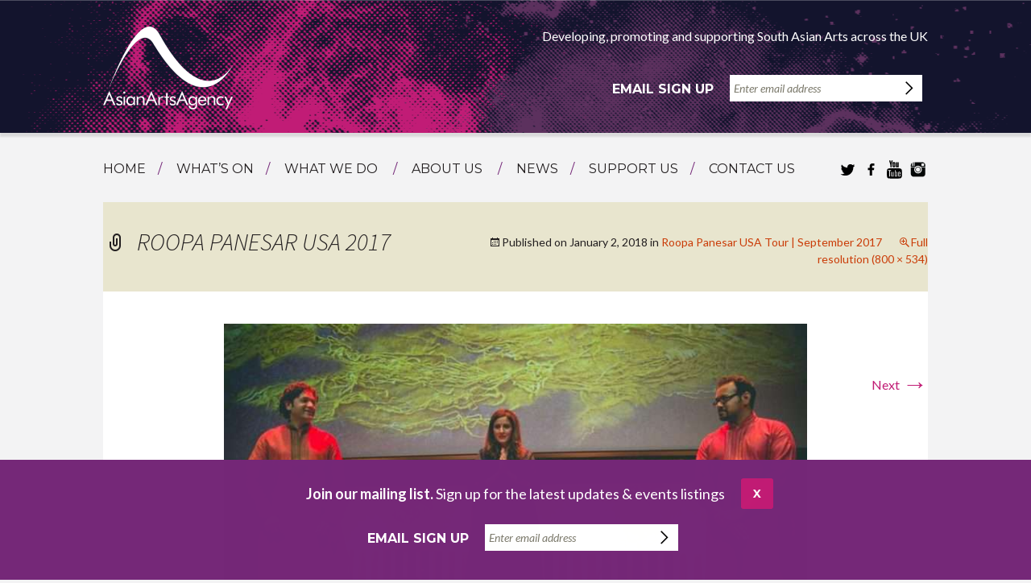

--- FILE ---
content_type: text/html; charset=UTF-8
request_url: https://asianartsagency.co.uk/showcasing/roopa-panesar-usa-tour-2017/roopa-panesar-usa-2017/
body_size: 11476
content:
<!DOCTYPE html>
<!--[if IE 7]>
<html class="ie ie7" lang="en-GB" prefix="og: https://ogp.me/ns#">
<![endif]-->
<!--[if IE 8]>
<html class="ie ie8" lang="en-GB" prefix="og: https://ogp.me/ns#">
<![endif]-->
<!--[if !(IE 7) & !(IE 8)]><!-->
<html lang="en-GB" prefix="og: https://ogp.me/ns#">
<!--<![endif]-->

<head>

	<!-- Google Tag Manager -->
	<script>
		(function(w, d, s, l, i) {
			w[l] = w[l] || [];
			w[l].push({
				'gtm.start': new Date().getTime(),
				event: 'gtm.js'
			});
			var f = d.getElementsByTagName(s)[0],
				j = d.createElement(s),
				dl = l != 'dataLayer' ? '&l=' + l : '';
			j.async = true;
			j.src =
				'https://www.googletagmanager.com/gtm.js?id=' + i + dl;
			f.parentNode.insertBefore(j, f);
		})(window, document, 'script', 'dataLayer', 'GTM-MGFJ9DK');
	</script>
	<!-- End Google Tag Manager -->



	<meta charset="UTF-8">
	<meta name="viewport" content="width=device-width, initial-scale=1, maximum-scale=1, user-scalable=0" />
	<meta name="description" content="Developing, supporting and promoting South Asian Arts across the UK">
	<meta name="author" content="Asian Arts Agency">
	<meta name="Keywords" content="Asian Arts Agency, South Asian arts, South Asian music, music, tours, artist development, Bristol, international touring">
	<meta name="description" content="Asian Arts Agency | Roopa Panesar USA 2017">
	<meta property="og:title" content="Asian Arts Agency | Extending the boundaries of Asian Arts">
	<meta property="og:type" content="website">
	<meta property="fb:admins" content="">
	<meta property="og:site_name" content="Asian Arts Agency | Extending the boundaries of Asian Arts">
	<!-- Twitter card -->
	<meta name="twitter:card" content="summary" />
	<meta name="twitter:site" content="@" />
	<meta name="twitter:title" content="Asian Arts Agency | Extending the boundaries of Asian Arts" />
	<meta name="twitter:description" content="Asian Arts Agency" />
		
	<!-- Facebook Open Graph Meta -->
	<meta property="og:url" content="https://asianartsagency.co.uk/showcasing/roopa-panesar-usa-tour-2017/roopa-panesar-usa-2017/" />
	<meta property="og:type" content="website" />
	<meta property="og:title" content="Roopa Panesar USA 2017" />
	<meta property="og:locale" content="en_gb" />

		<title>Roopa Panesar USA 2017 - Asian Arts Agency</title>
	<link rel="profile" href="http://gmpg.org/xfn/11">
	<link rel="pingback" href="https://asianartsagency.co.uk/xmlrpc.php">
	<!-- Favicon -->
	<link rel="apple-touch-icon" sizes="180x180" href="/wp-content/themes/asian-arts-agency/images/favicon/apple-touch-icon.png">
	<link rel="icon" type="image/png" href="/wp-content/themes/asian-arts-agency/images/favicon/favicon-32x32.png" sizes="32x32">
	<link rel="icon" type="image/png" href="/wp-content/themes/asian-arts-agency/images/favicon/favicon-16x16.png" sizes="16x16">
	<link rel="manifest" href="/wp-content/themes/asian-arts-agency/images/favicon/manifest.json">
	<link rel="mask-icon" href="/wp-content/themes/asian-arts-agency/images/favicon/safari-pinned-tab.svg" color="#5bbad5">
	<meta name="theme-color" content="#ffffff">

	<title>Roopa Panesar USA 2017 - Asian Arts Agency</title>
	<link rel="profile" href="http://gmpg.org/xfn/11">
	<link rel="pingback" href="https://asianartsagency.co.uk/xmlrpc.php">

	<!-- Google Tag Manager -->
	<script>
		(function(w, d, s, l, i) {
			w[l] = w[l] || [];
			w[l].push({
				'gtm.start': new Date().getTime(),
				event: 'gtm.js'
			});
			var f = d.getElementsByTagName(s)[0],
				j = d.createElement(s),
				dl = l != 'dataLayer' ? '&l=' + l : '';
			j.async = true;
			j.src =
				'https://www.googletagmanager.com/gtm.js?id=' + i + dl;
			f.parentNode.insertBefore(j, f);
		})(window, document, 'script', 'dataLayer', 'GTM-NBKJSPM');
	</script>
	<!-- End Google Tag Manager -->

	<!-- Fonts -->
	<link href='https://fonts.googleapis.com/css?family=Lato:400,700,400italic|Montserrat:400,700' rel='stylesheet' type='text/css'>

	<!--[if lt IE 9]>
	<script src="https://asianartsagency.co.uk/wp-content/themes/twentythirteen/js/html5.js"></script>
	<![endif]-->

	<!-- Flex Slider -->
	<link rel="stylesheet" href="/wp-content/themes/asian-arts-agency/css/flexslider.css" type="text/css">
	<script src="https://ajax.googleapis.com/ajax/libs/jquery/1.6.2/jquery.min.js"></script>
	<script src="/wp-content/themes/asian-arts-agency/js/jquery.flexslider.js"></script>

	<script type="text/javascript" charset="utf-8">
		$(window).load(function() {
			$('.flexslider').flexslider({
				pauseOnHover: true
			});
		});
	</script>

	<!-- Place in the <head>, after the three links 
	<script type="text/javascript" charset="utf-8">
	  $(window).load(function() {
		  $('.flexslider_video').flexslider_video({});
	});
	</script> -->

		<style>img:is([sizes="auto" i], [sizes^="auto," i]) { contain-intrinsic-size: 3000px 1500px }</style>
	
<!-- Search Engine Optimization by Rank Math - https://rankmath.com/ -->
<meta name="robots" content="follow, index, max-snippet:-1, max-video-preview:-1, max-image-preview:large"/>
<link rel="canonical" href="https://asianartsagency.co.uk/showcasing/roopa-panesar-usa-tour-2017/roopa-panesar-usa-2017/" />
<meta property="og:locale" content="en_GB" />
<meta property="og:type" content="article" />
<meta property="og:title" content="Roopa Panesar USA 2017 - Asian Arts Agency" />
<meta property="og:url" content="https://asianartsagency.co.uk/showcasing/roopa-panesar-usa-tour-2017/roopa-panesar-usa-2017/" />
<meta property="og:site_name" content="Asian Arts Agency" />
<meta property="article:publisher" content="http://www.facebook.com/AsianArtsAgency" />
<meta property="og:updated_time" content="2018-01-02T11:06:02+00:00" />
<meta property="og:image" content="https://asianartsagency.co.uk/wp-content/uploads/2018/01/Roopa-Panesar-USA-2017.jpg" />
<meta property="og:image:secure_url" content="https://asianartsagency.co.uk/wp-content/uploads/2018/01/Roopa-Panesar-USA-2017.jpg" />
<meta property="og:image:width" content="800" />
<meta property="og:image:height" content="534" />
<meta property="og:image:alt" content="Roopa Panesar USA 2017" />
<meta property="og:image:type" content="image/jpeg" />
<meta name="twitter:card" content="summary_large_image" />
<meta name="twitter:title" content="Roopa Panesar USA 2017 - Asian Arts Agency" />
<meta name="twitter:site" content="@AsianArtsAgency" />
<meta name="twitter:creator" content="@AsianArtsAgency" />
<meta name="twitter:image" content="https://asianartsagency.co.uk/wp-content/uploads/2018/01/Roopa-Panesar-USA-2017.jpg" />
<!-- /Rank Math WordPress SEO plugin -->

<link rel='dns-prefetch' href='//static.addtoany.com' />
<link rel='dns-prefetch' href='//www.googletagmanager.com' />
<link rel="alternate" type="application/rss+xml" title="Asian Arts Agency &raquo; Feed" href="https://asianartsagency.co.uk/feed/" />
<link rel="alternate" type="application/rss+xml" title="Asian Arts Agency &raquo; Comments Feed" href="https://asianartsagency.co.uk/comments/feed/" />
<link rel="alternate" type="application/rss+xml" title="Asian Arts Agency &raquo; Roopa Panesar USA 2017 Comments Feed" href="https://asianartsagency.co.uk/showcasing/roopa-panesar-usa-tour-2017/roopa-panesar-usa-2017/feed/" />
<link rel='stylesheet' id='wp-block-library-css' href='https://asianartsagency.co.uk/wp-includes/css/dist/block-library/style.min.css' media='all' />
<style id='wp-block-library-theme-inline-css'>
.wp-block-audio :where(figcaption){color:#555;font-size:13px;text-align:center}.is-dark-theme .wp-block-audio :where(figcaption){color:#ffffffa6}.wp-block-audio{margin:0 0 1em}.wp-block-code{border:1px solid #ccc;border-radius:4px;font-family:Menlo,Consolas,monaco,monospace;padding:.8em 1em}.wp-block-embed :where(figcaption){color:#555;font-size:13px;text-align:center}.is-dark-theme .wp-block-embed :where(figcaption){color:#ffffffa6}.wp-block-embed{margin:0 0 1em}.blocks-gallery-caption{color:#555;font-size:13px;text-align:center}.is-dark-theme .blocks-gallery-caption{color:#ffffffa6}:root :where(.wp-block-image figcaption){color:#555;font-size:13px;text-align:center}.is-dark-theme :root :where(.wp-block-image figcaption){color:#ffffffa6}.wp-block-image{margin:0 0 1em}.wp-block-pullquote{border-bottom:4px solid;border-top:4px solid;color:currentColor;margin-bottom:1.75em}.wp-block-pullquote cite,.wp-block-pullquote footer,.wp-block-pullquote__citation{color:currentColor;font-size:.8125em;font-style:normal;text-transform:uppercase}.wp-block-quote{border-left:.25em solid;margin:0 0 1.75em;padding-left:1em}.wp-block-quote cite,.wp-block-quote footer{color:currentColor;font-size:.8125em;font-style:normal;position:relative}.wp-block-quote:where(.has-text-align-right){border-left:none;border-right:.25em solid;padding-left:0;padding-right:1em}.wp-block-quote:where(.has-text-align-center){border:none;padding-left:0}.wp-block-quote.is-large,.wp-block-quote.is-style-large,.wp-block-quote:where(.is-style-plain){border:none}.wp-block-search .wp-block-search__label{font-weight:700}.wp-block-search__button{border:1px solid #ccc;padding:.375em .625em}:where(.wp-block-group.has-background){padding:1.25em 2.375em}.wp-block-separator.has-css-opacity{opacity:.4}.wp-block-separator{border:none;border-bottom:2px solid;margin-left:auto;margin-right:auto}.wp-block-separator.has-alpha-channel-opacity{opacity:1}.wp-block-separator:not(.is-style-wide):not(.is-style-dots){width:100px}.wp-block-separator.has-background:not(.is-style-dots){border-bottom:none;height:1px}.wp-block-separator.has-background:not(.is-style-wide):not(.is-style-dots){height:2px}.wp-block-table{margin:0 0 1em}.wp-block-table td,.wp-block-table th{word-break:normal}.wp-block-table :where(figcaption){color:#555;font-size:13px;text-align:center}.is-dark-theme .wp-block-table :where(figcaption){color:#ffffffa6}.wp-block-video :where(figcaption){color:#555;font-size:13px;text-align:center}.is-dark-theme .wp-block-video :where(figcaption){color:#ffffffa6}.wp-block-video{margin:0 0 1em}:root :where(.wp-block-template-part.has-background){margin-bottom:0;margin-top:0;padding:1.25em 2.375em}
</style>
<style id='classic-theme-styles-inline-css'>
/*! This file is auto-generated */
.wp-block-button__link{color:#fff;background-color:#32373c;border-radius:9999px;box-shadow:none;text-decoration:none;padding:calc(.667em + 2px) calc(1.333em + 2px);font-size:1.125em}.wp-block-file__button{background:#32373c;color:#fff;text-decoration:none}
</style>
<style id='global-styles-inline-css'>
:root{--wp--preset--aspect-ratio--square: 1;--wp--preset--aspect-ratio--4-3: 4/3;--wp--preset--aspect-ratio--3-4: 3/4;--wp--preset--aspect-ratio--3-2: 3/2;--wp--preset--aspect-ratio--2-3: 2/3;--wp--preset--aspect-ratio--16-9: 16/9;--wp--preset--aspect-ratio--9-16: 9/16;--wp--preset--color--black: #000000;--wp--preset--color--cyan-bluish-gray: #abb8c3;--wp--preset--color--white: #fff;--wp--preset--color--pale-pink: #f78da7;--wp--preset--color--vivid-red: #cf2e2e;--wp--preset--color--luminous-vivid-orange: #ff6900;--wp--preset--color--luminous-vivid-amber: #fcb900;--wp--preset--color--light-green-cyan: #7bdcb5;--wp--preset--color--vivid-green-cyan: #00d084;--wp--preset--color--pale-cyan-blue: #8ed1fc;--wp--preset--color--vivid-cyan-blue: #0693e3;--wp--preset--color--vivid-purple: #9b51e0;--wp--preset--color--dark-gray: #141412;--wp--preset--color--red: #bc360a;--wp--preset--color--medium-orange: #db572f;--wp--preset--color--light-orange: #ea9629;--wp--preset--color--yellow: #fbca3c;--wp--preset--color--dark-brown: #220e10;--wp--preset--color--medium-brown: #722d19;--wp--preset--color--light-brown: #eadaa6;--wp--preset--color--beige: #e8e5ce;--wp--preset--color--off-white: #f7f5e7;--wp--preset--gradient--vivid-cyan-blue-to-vivid-purple: linear-gradient(135deg,rgba(6,147,227,1) 0%,rgb(155,81,224) 100%);--wp--preset--gradient--light-green-cyan-to-vivid-green-cyan: linear-gradient(135deg,rgb(122,220,180) 0%,rgb(0,208,130) 100%);--wp--preset--gradient--luminous-vivid-amber-to-luminous-vivid-orange: linear-gradient(135deg,rgba(252,185,0,1) 0%,rgba(255,105,0,1) 100%);--wp--preset--gradient--luminous-vivid-orange-to-vivid-red: linear-gradient(135deg,rgba(255,105,0,1) 0%,rgb(207,46,46) 100%);--wp--preset--gradient--very-light-gray-to-cyan-bluish-gray: linear-gradient(135deg,rgb(238,238,238) 0%,rgb(169,184,195) 100%);--wp--preset--gradient--cool-to-warm-spectrum: linear-gradient(135deg,rgb(74,234,220) 0%,rgb(151,120,209) 20%,rgb(207,42,186) 40%,rgb(238,44,130) 60%,rgb(251,105,98) 80%,rgb(254,248,76) 100%);--wp--preset--gradient--blush-light-purple: linear-gradient(135deg,rgb(255,206,236) 0%,rgb(152,150,240) 100%);--wp--preset--gradient--blush-bordeaux: linear-gradient(135deg,rgb(254,205,165) 0%,rgb(254,45,45) 50%,rgb(107,0,62) 100%);--wp--preset--gradient--luminous-dusk: linear-gradient(135deg,rgb(255,203,112) 0%,rgb(199,81,192) 50%,rgb(65,88,208) 100%);--wp--preset--gradient--pale-ocean: linear-gradient(135deg,rgb(255,245,203) 0%,rgb(182,227,212) 50%,rgb(51,167,181) 100%);--wp--preset--gradient--electric-grass: linear-gradient(135deg,rgb(202,248,128) 0%,rgb(113,206,126) 100%);--wp--preset--gradient--midnight: linear-gradient(135deg,rgb(2,3,129) 0%,rgb(40,116,252) 100%);--wp--preset--gradient--autumn-brown: linear-gradient(135deg, rgba(226,45,15,1) 0%, rgba(158,25,13,1) 100%);--wp--preset--gradient--sunset-yellow: linear-gradient(135deg, rgba(233,139,41,1) 0%, rgba(238,179,95,1) 100%);--wp--preset--gradient--light-sky: linear-gradient(135deg,rgba(228,228,228,1.0) 0%,rgba(208,225,252,1.0) 100%);--wp--preset--gradient--dark-sky: linear-gradient(135deg,rgba(0,0,0,1.0) 0%,rgba(56,61,69,1.0) 100%);--wp--preset--font-size--small: 13px;--wp--preset--font-size--medium: 20px;--wp--preset--font-size--large: 36px;--wp--preset--font-size--x-large: 42px;--wp--preset--spacing--20: 0.44rem;--wp--preset--spacing--30: 0.67rem;--wp--preset--spacing--40: 1rem;--wp--preset--spacing--50: 1.5rem;--wp--preset--spacing--60: 2.25rem;--wp--preset--spacing--70: 3.38rem;--wp--preset--spacing--80: 5.06rem;--wp--preset--shadow--natural: 6px 6px 9px rgba(0, 0, 0, 0.2);--wp--preset--shadow--deep: 12px 12px 50px rgba(0, 0, 0, 0.4);--wp--preset--shadow--sharp: 6px 6px 0px rgba(0, 0, 0, 0.2);--wp--preset--shadow--outlined: 6px 6px 0px -3px rgba(255, 255, 255, 1), 6px 6px rgba(0, 0, 0, 1);--wp--preset--shadow--crisp: 6px 6px 0px rgba(0, 0, 0, 1);}:where(.is-layout-flex){gap: 0.5em;}:where(.is-layout-grid){gap: 0.5em;}body .is-layout-flex{display: flex;}.is-layout-flex{flex-wrap: wrap;align-items: center;}.is-layout-flex > :is(*, div){margin: 0;}body .is-layout-grid{display: grid;}.is-layout-grid > :is(*, div){margin: 0;}:where(.wp-block-columns.is-layout-flex){gap: 2em;}:where(.wp-block-columns.is-layout-grid){gap: 2em;}:where(.wp-block-post-template.is-layout-flex){gap: 1.25em;}:where(.wp-block-post-template.is-layout-grid){gap: 1.25em;}.has-black-color{color: var(--wp--preset--color--black) !important;}.has-cyan-bluish-gray-color{color: var(--wp--preset--color--cyan-bluish-gray) !important;}.has-white-color{color: var(--wp--preset--color--white) !important;}.has-pale-pink-color{color: var(--wp--preset--color--pale-pink) !important;}.has-vivid-red-color{color: var(--wp--preset--color--vivid-red) !important;}.has-luminous-vivid-orange-color{color: var(--wp--preset--color--luminous-vivid-orange) !important;}.has-luminous-vivid-amber-color{color: var(--wp--preset--color--luminous-vivid-amber) !important;}.has-light-green-cyan-color{color: var(--wp--preset--color--light-green-cyan) !important;}.has-vivid-green-cyan-color{color: var(--wp--preset--color--vivid-green-cyan) !important;}.has-pale-cyan-blue-color{color: var(--wp--preset--color--pale-cyan-blue) !important;}.has-vivid-cyan-blue-color{color: var(--wp--preset--color--vivid-cyan-blue) !important;}.has-vivid-purple-color{color: var(--wp--preset--color--vivid-purple) !important;}.has-black-background-color{background-color: var(--wp--preset--color--black) !important;}.has-cyan-bluish-gray-background-color{background-color: var(--wp--preset--color--cyan-bluish-gray) !important;}.has-white-background-color{background-color: var(--wp--preset--color--white) !important;}.has-pale-pink-background-color{background-color: var(--wp--preset--color--pale-pink) !important;}.has-vivid-red-background-color{background-color: var(--wp--preset--color--vivid-red) !important;}.has-luminous-vivid-orange-background-color{background-color: var(--wp--preset--color--luminous-vivid-orange) !important;}.has-luminous-vivid-amber-background-color{background-color: var(--wp--preset--color--luminous-vivid-amber) !important;}.has-light-green-cyan-background-color{background-color: var(--wp--preset--color--light-green-cyan) !important;}.has-vivid-green-cyan-background-color{background-color: var(--wp--preset--color--vivid-green-cyan) !important;}.has-pale-cyan-blue-background-color{background-color: var(--wp--preset--color--pale-cyan-blue) !important;}.has-vivid-cyan-blue-background-color{background-color: var(--wp--preset--color--vivid-cyan-blue) !important;}.has-vivid-purple-background-color{background-color: var(--wp--preset--color--vivid-purple) !important;}.has-black-border-color{border-color: var(--wp--preset--color--black) !important;}.has-cyan-bluish-gray-border-color{border-color: var(--wp--preset--color--cyan-bluish-gray) !important;}.has-white-border-color{border-color: var(--wp--preset--color--white) !important;}.has-pale-pink-border-color{border-color: var(--wp--preset--color--pale-pink) !important;}.has-vivid-red-border-color{border-color: var(--wp--preset--color--vivid-red) !important;}.has-luminous-vivid-orange-border-color{border-color: var(--wp--preset--color--luminous-vivid-orange) !important;}.has-luminous-vivid-amber-border-color{border-color: var(--wp--preset--color--luminous-vivid-amber) !important;}.has-light-green-cyan-border-color{border-color: var(--wp--preset--color--light-green-cyan) !important;}.has-vivid-green-cyan-border-color{border-color: var(--wp--preset--color--vivid-green-cyan) !important;}.has-pale-cyan-blue-border-color{border-color: var(--wp--preset--color--pale-cyan-blue) !important;}.has-vivid-cyan-blue-border-color{border-color: var(--wp--preset--color--vivid-cyan-blue) !important;}.has-vivid-purple-border-color{border-color: var(--wp--preset--color--vivid-purple) !important;}.has-vivid-cyan-blue-to-vivid-purple-gradient-background{background: var(--wp--preset--gradient--vivid-cyan-blue-to-vivid-purple) !important;}.has-light-green-cyan-to-vivid-green-cyan-gradient-background{background: var(--wp--preset--gradient--light-green-cyan-to-vivid-green-cyan) !important;}.has-luminous-vivid-amber-to-luminous-vivid-orange-gradient-background{background: var(--wp--preset--gradient--luminous-vivid-amber-to-luminous-vivid-orange) !important;}.has-luminous-vivid-orange-to-vivid-red-gradient-background{background: var(--wp--preset--gradient--luminous-vivid-orange-to-vivid-red) !important;}.has-very-light-gray-to-cyan-bluish-gray-gradient-background{background: var(--wp--preset--gradient--very-light-gray-to-cyan-bluish-gray) !important;}.has-cool-to-warm-spectrum-gradient-background{background: var(--wp--preset--gradient--cool-to-warm-spectrum) !important;}.has-blush-light-purple-gradient-background{background: var(--wp--preset--gradient--blush-light-purple) !important;}.has-blush-bordeaux-gradient-background{background: var(--wp--preset--gradient--blush-bordeaux) !important;}.has-luminous-dusk-gradient-background{background: var(--wp--preset--gradient--luminous-dusk) !important;}.has-pale-ocean-gradient-background{background: var(--wp--preset--gradient--pale-ocean) !important;}.has-electric-grass-gradient-background{background: var(--wp--preset--gradient--electric-grass) !important;}.has-midnight-gradient-background{background: var(--wp--preset--gradient--midnight) !important;}.has-small-font-size{font-size: var(--wp--preset--font-size--small) !important;}.has-medium-font-size{font-size: var(--wp--preset--font-size--medium) !important;}.has-large-font-size{font-size: var(--wp--preset--font-size--large) !important;}.has-x-large-font-size{font-size: var(--wp--preset--font-size--x-large) !important;}
:where(.wp-block-post-template.is-layout-flex){gap: 1.25em;}:where(.wp-block-post-template.is-layout-grid){gap: 1.25em;}
:where(.wp-block-columns.is-layout-flex){gap: 2em;}:where(.wp-block-columns.is-layout-grid){gap: 2em;}
:root :where(.wp-block-pullquote){font-size: 1.5em;line-height: 1.6;}
</style>
<link rel='stylesheet' id='aaa-style-css' href='https://asianartsagency.co.uk/wp-content/themes/asian-arts-agency/style.css?ver=1747827076' media='all' />
<link rel='stylesheet' id='twentythirteen-fonts-css' href='https://asianartsagency.co.uk/wp-content/themes/twentythirteen/fonts/source-sans-pro-plus-bitter.css' media='all' />
<link rel='stylesheet' id='genericons-css' href='https://asianartsagency.co.uk/wp-content/themes/twentythirteen/genericons/genericons.css' media='all' />
<link rel='stylesheet' id='twentythirteen-style-css' href='https://asianartsagency.co.uk/wp-content/themes/asian-arts-agency/style.css' media='all' />
<link rel='stylesheet' id='twentythirteen-block-style-css' href='https://asianartsagency.co.uk/wp-content/themes/twentythirteen/css/blocks.css' media='all' />
<style id='akismet-widget-style-inline-css'>

			.a-stats {
				--akismet-color-mid-green: #357b49;
				--akismet-color-white: #fff;
				--akismet-color-light-grey: #f6f7f7;

				max-width: 350px;
				width: auto;
			}

			.a-stats * {
				all: unset;
				box-sizing: border-box;
			}

			.a-stats strong {
				font-weight: 600;
			}

			.a-stats a.a-stats__link,
			.a-stats a.a-stats__link:visited,
			.a-stats a.a-stats__link:active {
				background: var(--akismet-color-mid-green);
				border: none;
				box-shadow: none;
				border-radius: 8px;
				color: var(--akismet-color-white);
				cursor: pointer;
				display: block;
				font-family: -apple-system, BlinkMacSystemFont, 'Segoe UI', 'Roboto', 'Oxygen-Sans', 'Ubuntu', 'Cantarell', 'Helvetica Neue', sans-serif;
				font-weight: 500;
				padding: 12px;
				text-align: center;
				text-decoration: none;
				transition: all 0.2s ease;
			}

			/* Extra specificity to deal with TwentyTwentyOne focus style */
			.widget .a-stats a.a-stats__link:focus {
				background: var(--akismet-color-mid-green);
				color: var(--akismet-color-white);
				text-decoration: none;
			}

			.a-stats a.a-stats__link:hover {
				filter: brightness(110%);
				box-shadow: 0 4px 12px rgba(0, 0, 0, 0.06), 0 0 2px rgba(0, 0, 0, 0.16);
			}

			.a-stats .count {
				color: var(--akismet-color-white);
				display: block;
				font-size: 1.5em;
				line-height: 1.4;
				padding: 0 13px;
				white-space: nowrap;
			}
		
</style>
<link rel='stylesheet' id='addtoany-css' href='https://asianartsagency.co.uk/wp-content/plugins/add-to-any/addtoany.min.css' media='all' />
<style id='addtoany-inline-css'>
.addtoany_header {
   color: #C11C75;
   font-size: 14px;
   clear: both;
   font-family: 'Montserrat', sans-serif;
   line-height: 1.3;
   text-transform: uppercase;
   font-weight: 600;
   margin-left: 5px;
}
.addtoany_share_save_container {
	margin: 8px 0 -8px -4px;
}
</style>
<script id="addtoany-core-js-before">
window.a2a_config=window.a2a_config||{};a2a_config.callbacks=[];a2a_config.overlays=[];a2a_config.templates={};a2a_localize = {
	Share: "Share",
	Save: "Save",
	Subscribe: "Subscribe",
	Email: "Email",
	Bookmark: "Bookmark",
	ShowAll: "Show All",
	ShowLess: "Show less",
	FindServices: "Find service(s)",
	FindAnyServiceToAddTo: "Instantly find any service to add to",
	PoweredBy: "Powered by",
	ShareViaEmail: "Share via email",
	SubscribeViaEmail: "Subscribe via email",
	BookmarkInYourBrowser: "Bookmark in your browser",
	BookmarkInstructions: "Press Ctrl+D or \u2318+D to bookmark this page",
	AddToYourFavorites: "Add to your favourites",
	SendFromWebOrProgram: "Send from any email address or email program",
	EmailProgram: "Email program",
	More: "More&#8230;",
	ThanksForSharing: "Thanks for sharing!",
	ThanksForFollowing: "Thanks for following!"
};
</script>
<script defer src="https://static.addtoany.com/menu/page.js" id="addtoany-core-js"></script>
<script src="https://asianartsagency.co.uk/wp-content/cache/wpo-minify/1765276281/assets/wpo-minify-header-505518f9.min.js" id="wpo_min-header-1-js"></script>
<script src="https://asianartsagency.co.uk/wp-content/cache/wpo-minify/1765276281/assets/wpo-minify-header-20990d7c.min.js" id="wpo_min-header-2-js" defer data-wp-strategy="defer"></script>

<!-- Google tag (gtag.js) snippet added by Site Kit -->

<!-- Google Analytics snippet added by Site Kit -->
<script src="https://www.googletagmanager.com/gtag/js?id=GT-PZMDZ62" id="google_gtagjs-js" async></script>
<script id="google_gtagjs-js-after">
window.dataLayer = window.dataLayer || [];function gtag(){dataLayer.push(arguments);}
gtag("set","linker",{"domains":["asianartsagency.co.uk"]});
gtag("js", new Date());
gtag("set", "developer_id.dZTNiMT", true);
gtag("config", "GT-PZMDZ62");
</script>

<!-- End Google tag (gtag.js) snippet added by Site Kit -->
<link rel="https://api.w.org/" href="https://asianartsagency.co.uk/wp-json/" /><link rel="alternate" title="JSON" type="application/json" href="https://asianartsagency.co.uk/wp-json/wp/v2/media/2013" /><link rel="EditURI" type="application/rsd+xml" title="RSD" href="https://asianartsagency.co.uk/xmlrpc.php?rsd" />
<meta name="generator" content="WordPress 6.8.1" />
<link rel='shortlink' href='https://asianartsagency.co.uk/?p=2013' />
<link rel="alternate" title="oEmbed (JSON)" type="application/json+oembed" href="https://asianartsagency.co.uk/wp-json/oembed/1.0/embed?url=https%3A%2F%2Fasianartsagency.co.uk%2Fshowcasing%2Froopa-panesar-usa-tour-2017%2Froopa-panesar-usa-2017%2F" />
<link rel="alternate" title="oEmbed (XML)" type="text/xml+oembed" href="https://asianartsagency.co.uk/wp-json/oembed/1.0/embed?url=https%3A%2F%2Fasianartsagency.co.uk%2Fshowcasing%2Froopa-panesar-usa-tour-2017%2Froopa-panesar-usa-2017%2F&#038;format=xml" />
<meta name="generator" content="Site Kit by Google 1.152.1" />
<!-- Meta Pixel Code -->
<script type='text/javascript'>
!function(f,b,e,v,n,t,s){if(f.fbq)return;n=f.fbq=function(){n.callMethod?
n.callMethod.apply(n,arguments):n.queue.push(arguments)};if(!f._fbq)f._fbq=n;
n.push=n;n.loaded=!0;n.version='2.0';n.queue=[];t=b.createElement(e);t.async=!0;
t.src=v;s=b.getElementsByTagName(e)[0];s.parentNode.insertBefore(t,s)}(window,
document,'script','https://connect.facebook.net/en_US/fbevents.js?v=next');
</script>
<!-- End Meta Pixel Code -->
<script type='text/javascript'>var url = window.location.origin + '?ob=open-bridge';
            fbq('set', 'openbridge', '1091474550958787', url);
fbq('init', '1091474550958787', {}, {
    "agent": "wordpress-6.8.1-4.1.3"
})</script><script type='text/javascript'>
    fbq('track', 'PageView', []);
  </script>	<style type="text/css" id="twentythirteen-header-css">
		.site-title,
	.site-description {
		position: absolute;
		clip-path: inset(50%);
	}
			.site-header .home-link {
	min-height: 0;
	}
				</style>
	</head>

<body class="attachment wp-singular attachment-template-default single single-attachment postid-2013 attachmentid-2013 attachment-jpeg wp-embed-responsive wp-theme-twentythirteen wp-child-theme-asian-arts-agency">

	<!-- Google Tag Manager (noscript) -->
	<noscript><iframe src="https://www.googletagmanager.com/ns.html?id=GTM-MGFJ9DK"
			height="0" width="0" style="display:none;visibility:hidden"></iframe></noscript>
	<!-- End Google Tag Manager (noscript) -->

	<script>
		(function(i, s, o, g, r, a, m) {
			i['GoogleAnalyticsObject'] = r;
			i[r] = i[r] || function() {
				(i[r].q = i[r].q || []).push(arguments)
			}, i[r].l = 1 * new Date();
			a = s.createElement(o),
				m = s.getElementsByTagName(o)[0];
			a.async = 1;
			a.src = g;
			m.parentNode.insertBefore(a, m)
		})(window, document, 'script', '//www.google-analytics.com/analytics.js', 'ga');

		ga('create', 'UA-65826069-1', 'auto');
		ga('send', 'pageview');
	</script>

	<!-- Google Tag Manager (noscript) -->
	<noscript><iframe src="https://www.googletagmanager.com/ns.html?id=GTM-NBKJSPM"
			height="0" width="0" style="display:none;visibility:hidden"></iframe></noscript>
	<!-- End Google Tag Manager (noscript) -->

	<script>
		$(document).ready(function() {
			$("button.mobile_search_btn").click(function() {
				$("#header_content_container").toggleClass("show_mobile_search");
			});
		});
		$(document).ready(function() {
			$("button.remove_popup").click(function() {
				$("#backdrop").toggleClass("hide_box");
			});
		});
	</script>


	<div id="page" class="hfeed site">
		<header id="header">
			<div id="header_content_container">
				<div id="mobile_search">
					<form role="search" method="get" class="search-form" action="https://asianartsagency.co.uk/">
				<label>
					<span class="screen-reader-text">Search for:</span>
					<input type="search" class="search-field" placeholder="Search &hellip;" value="" name="s" />
				</label>
				<input type="submit" class="search-submit" value="Search" />
			</form>				</div>
				<div id="mobile_search_icon">
					<button class="mobile_search_btn"><img src="/wp-content/themes/asian-arts-agency/images/search.png" alt="mobile search button" width="28"></button>
				</div>
				<div id="header_content">
					<div class="header_columns">
						<div id="logo">
							<a href="/"><img src="/wp-content/uploads/2015/06/asian_arts_agency_logo.png" width="162" alt="Asian Arts Agency Logo" /></a>
						</div>
					</div>

					<div class="header_columns">
						<div class="header_columns_stacked">
							<p class="slogan">Developing, promoting and supporting South Asian Arts across the UK</p>
						</div>
						<div class="header_columns_stacked">

							<!-- Begin MailChimp Signup Form -->
							<link href="//cdn-images.mailchimp.com/embedcode/slim-081711.css" rel="stylesheet" type="text/css">
							<style type="text/css">
								#mc_embed_signup {
									background: #fff;
									clear: left;
									font: 14px Helvetica, Arial, sans-serif;
								}

								/* Add your own MailChimp form style overrides in your site stylesheet or in this style block.
						   We recommend moving this block and the preceding CSS link to the HEAD of your HTML file. */
							</style>
							<div id="mc_embed_signup">
								<form action="//asianartsagency.us1.list-manage.com/subscribe/post?u=75818837e5ff20736773df7d5&amp;id=bdc5b76dff" method="post" id="mc-embedded-subscribe-form" name="mc-embedded-subscribe-form" class="validate" target="_blank" novalidate>
									<div id="mc_embed_signup_scroll">
										<label for="mce-EMAIL">Email sign up</label>
										<input type="email" value="" name="EMAIL" class="email" id="mce-EMAIL" placeholder="Enter email address" required>
										<!-- real people should not fill this in and expect good things - do not remove this or risk form bot signups-->
										<div style="position: absolute; left: -5000px;"><input type="text" name="b_75818837e5ff20736773df7d5_bdc5b76dff" tabindex="-1" value=""></div>
										<div class="clear"><input type="submit" value="Subscribe" name="subscribe" id="mc-embedded-subscribe" class="button"></div>
									</div>
								</form>
							</div>

							<!--End mc_embed_signup-->

						</div>
					</div>
				</div>
				<div id="nav">
					<nav id="site-navigation" class="navigation main-navigation" role="navigation">

						<button class="menu-toggle menu_animation mobile_menu_animation"><span></span></button>
						<a class="screen-reader-text skip-link" href="#content" title="Skip to content">Skip to content</a>
						<div class="menu-top-navigation-container"><ul id="primary-menu" class="nav-menu"><li id="menu-item-1252" class="menu-item menu-item-type-custom menu-item-object-custom menu-item-1252"><a href="/">Home</a></li>
<li id="menu-item-43" class="menu-item menu-item-type-post_type menu-item-object-page menu-item-43"><a href="https://asianartsagency.co.uk/whats-on/">What’s on</a></li>
<li id="menu-item-42" class="menu-item menu-item-type-post_type menu-item-object-page menu-item-has-children menu-item-42"><a href="https://asianartsagency.co.uk/what-we-do/">What we do</a>
<ul class="sub-menu">
	<li id="menu-item-5720" class="menu-item menu-item-type-post_type menu-item-object-page menu-item-5720"><a href="https://asianartsagency.co.uk/what-we-do/touring/">Touring</a></li>
	<li id="menu-item-5721" class="menu-item menu-item-type-post_type menu-item-object-page menu-item-5721"><a href="https://asianartsagency.co.uk/what-we-do/programming/">Programming</a></li>
	<li id="menu-item-5724" class="menu-item menu-item-type-post_type menu-item-object-page menu-item-5724"><a href="https://asianartsagency.co.uk/what-we-do/international-showcasing/">International showcasing</a></li>
	<li id="menu-item-5723" class="menu-item menu-item-type-post_type menu-item-object-page menu-item-5723"><a href="https://asianartsagency.co.uk/what-we-do/special-projects/">Special Projects</a></li>
	<li id="menu-item-5722" class="menu-item menu-item-type-post_type menu-item-object-page menu-item-5722"><a href="https://asianartsagency.co.uk/what-we-do/education/">Education</a></li>
</ul>
</li>
<li id="menu-item-38" class="menu-item menu-item-type-post_type menu-item-object-page menu-item-has-children menu-item-38"><a href="https://asianartsagency.co.uk/about-us/">About us</a>
<ul class="sub-menu">
	<li id="menu-item-5718" class="menu-item menu-item-type-post_type menu-item-object-page menu-item-5718"><a href="https://asianartsagency.co.uk/about-us/meet-the-team/">Meet the team</a></li>
	<li id="menu-item-5719" class="menu-item menu-item-type-post_type menu-item-object-page menu-item-5719"><a href="https://asianartsagency.co.uk/about-us/history/">History</a></li>
</ul>
</li>
<li id="menu-item-40" class="menu-item menu-item-type-post_type menu-item-object-page menu-item-40"><a href="https://asianartsagency.co.uk/news/">News</a></li>
<li id="menu-item-41" class="menu-item menu-item-type-post_type menu-item-object-page menu-item-41"><a href="https://asianartsagency.co.uk/support-us/">Support us</a></li>
<li id="menu-item-39" class="menu-item menu-item-type-post_type menu-item-object-page menu-item-39"><a href="https://asianartsagency.co.uk/contact-us/">Contact us</a></li>
</ul></div>						<div id="header_social">
							<a href="https://twitter.com/AsianArtsAgency" target="_blank" id="Twitter"><img src="/wp-content/uploads/2015/07/twitter_icon.png" alt="Twitter icon" class="social_icon" width="25" /></a>
							<a href="https://www.facebook.com/pages/Asian-Arts-Agency/194733770603135" target="_blank" id="Facebook"><img src="/wp-content/uploads/2015/07/facebook_icon.png" alt="Facebook icon" class="social_icon" width="25" /></a>
							<a href="https://www.youtube.com/channel/UC2kar1f12MLCfahJavUkK-Q" target="_blank" id="Youtube"><img src="/wp-content/uploads/2015/07/youtube_icon.png" alt="Youtube icon" class="social_icon" width="25" /></a>
							<a href="https://www.instagram.com/asianartsagency/" target="_blank" id="Instagram"><img src="/wp-content/uploads/2015/07/instagram_icon.png" alt="Instagram icon" class="social_icon" width="25" /></a>
						</div>
					</nav><!-- #site-navigation -->
				</div>
			</div>
		</header>

		<header id="masthead" class="site-header" role="banner">
			<a class="home-link" href="https://asianartsagency.co.uk/" title="Asian Arts Agency" rel="home">
				<h1 class="site-title">Asian Arts Agency</h1>
				<h2 class="site-description">Extending the boundaries of Asian arts</h2>
			</a>
		</header><!-- #masthead -->

		<div id="main" class="site-main">
	<div id="primary" class="content-area">
		<div id="content" class="site-content" role="main">

			
			<article id="post-2013" class="image-attachment post-2013 attachment type-attachment status-inherit hentry">
			<header class="entry-header">
				<h1 class="entry-title">Roopa Panesar USA 2017</h1>

				<div class="entry-meta">
					<span class="attachment-meta">Published on <time class="entry-date" datetime="2018-01-02T11:05:49+00:00">January 2, 2018</time> in <a href="https://asianartsagency.co.uk/showcasing/roopa-panesar-usa-tour-2017/" title="Go to Roopa Panesar USA Tour | September 2017" rel="gallery">Roopa Panesar USA Tour | September 2017</a></span><span class="attachment-meta full-size-link"><a href="https://asianartsagency.co.uk/wp-content/uploads/2018/01/Roopa-Panesar-USA-2017.jpg" title="Link to full-size image">Full resolution (800 &times; 534)</a></span>					</div><!-- .entry-meta -->
				</header><!-- .entry-header -->

				<div class="entry-content">
					<nav id="image-navigation" class="navigation image-navigation">
					<span class="nav-previous"></span>
						<span class="nav-next"><a href='https://asianartsagency.co.uk/showcasing/roopa-panesar-usa-tour-2017/roopa_sept_17_54_1024x576/'>Next <span class="meta-nav">&rarr;</span></a></span>
					</nav><!-- #image-navigation -->

					<div class="entry-attachment">
						<div class="attachment">
						<a href="https://asianartsagency.co.uk/showcasing/roopa-panesar-usa-tour-2017/roopa_sept_17_54_1024x576/" title="Roopa Panesar USA 2017" rel="attachment"><img width="724" height="483" src="https://asianartsagency.co.uk/wp-content/uploads/2018/01/Roopa-Panesar-USA-2017.jpg" class="attachment-724x724 size-724x724" alt="Roopa Panesar USA 2017" decoding="async" fetchpriority="high" srcset="https://asianartsagency.co.uk/wp-content/uploads/2018/01/Roopa-Panesar-USA-2017.jpg 800w, https://asianartsagency.co.uk/wp-content/uploads/2018/01/Roopa-Panesar-USA-2017-300x200.jpg 300w, https://asianartsagency.co.uk/wp-content/uploads/2018/01/Roopa-Panesar-USA-2017-768x513.jpg 768w" sizes="(max-width: 724px) 100vw, 724px" /></a>
												</div><!-- .attachment -->
					</div><!-- .entry-attachment -->

					
				</div><!-- .entry-content -->
			</article><!-- #post -->

				
<div id="comments" class="comments-area">

	
		<div id="respond" class="comment-respond">
		<h3 id="reply-title" class="comment-reply-title">Leave a Reply <small><a rel="nofollow" id="cancel-comment-reply-link" href="/showcasing/roopa-panesar-usa-tour-2017/roopa-panesar-usa-2017/#respond" style="display:none;">Cancel reply</a></small></h3><form action="https://asianartsagency.co.uk/wp-comments-post.php" method="post" id="commentform" class="comment-form" novalidate><p class="comment-notes"><span id="email-notes">Your email address will not be published.</span> <span class="required-field-message">Required fields are marked <span class="required">*</span></span></p><p class="comment-form-comment"><label for="comment">Comment <span class="required">*</span></label> <textarea id="comment" name="comment" cols="45" rows="8" maxlength="65525" required></textarea></p><p class="comment-form-author"><label for="author">Name <span class="required">*</span></label> <input id="author" name="author" type="text" value="" size="30" maxlength="245" autocomplete="name" required /></p>
<p class="comment-form-email"><label for="email">Email <span class="required">*</span></label> <input id="email" name="email" type="email" value="" size="30" maxlength="100" aria-describedby="email-notes" autocomplete="email" required /></p>
<p class="comment-form-url"><label for="url">Website</label> <input id="url" name="url" type="url" value="" size="30" maxlength="200" autocomplete="url" /></p>
<p class="comment-form-cookies-consent"><input id="wp-comment-cookies-consent" name="wp-comment-cookies-consent" type="checkbox" value="yes" /> <label for="wp-comment-cookies-consent">Save my name, email, and website in this browser for the next time I comment.</label></p>
<p class="form-submit"><input name="submit" type="submit" id="submit" class="submit" value="Post Comment" /> <input type='hidden' name='comment_post_ID' value='2013' id='comment_post_ID' />
<input type='hidden' name='comment_parent' id='comment_parent' value='0' />
</p><p style="display: none;"><input type="hidden" id="akismet_comment_nonce" name="akismet_comment_nonce" value="ecc02b57f2" /></p><p style="display: none !important;" class="akismet-fields-container" data-prefix="ak_"><label>&#916;<textarea name="ak_hp_textarea" cols="45" rows="8" maxlength="100"></textarea></label><input type="hidden" id="ak_js_1" name="ak_js" value="245"/><script>document.getElementById( "ak_js_1" ).setAttribute( "value", ( new Date() ).getTime() );</script></p></form>	</div><!-- #respond -->
	
</div><!-- #comments -->

			
		</div><!-- #content -->
	</div><!-- #primary -->


		</div><!-- #main -->
		<footer id="footer">
         <div class="container_container">
            <div class="container">
                 <div id="footer_info">
                    <p> 
                        <a href="/terms-conditions" class="black">Terms and conditions</a>
                        <a href="/privacy-policy" class="black">Privacy policy</a>
                        <a href="/cookies" class="black">Cookies</a>
                    </p>
                </div>
                <div id="footer_signup">
                    <!-- Begin MailChimp Signup Form -->
					<link href="//cdn-images.mailchimp.com/embedcode/slim-081711.css" rel="stylesheet" type="text/css">
					<style type="text/css">
						#mc_embed_signup{background:#fff; clear:left; font:14px Helvetica,Arial,sans-serif; }
						/* Add your own MailChimp form style overrides in your site stylesheet or in this style block.
						   We recommend moving this block and the preceding CSS link to the HEAD of your HTML file. */
					</style>
					<div id="mc_embed_signup">
					<form action="//asianartsagency.us1.list-manage.com/subscribe/post?u=75818837e5ff20736773df7d5&amp;id=bdc5b76dff" method="post" id="mc-embedded-subscribe-form" name="mc-embedded-subscribe-form" class="validate" target="_blank" novalidate>
					    <div id="mc_embed_signup_scroll">
						<label for="mce-EMAIL">Email sign up</label>
						<input type="email" value="" name="EMAIL" class="email" id="mce-EMAIL" placeholder="Enter email address" required>
					    <!-- real people should not fill this in and expect good things - do not remove this or risk form bot signups-->
					    <div style="position: absolute; left: -5000px;"><input type="text" name="b_75818837e5ff20736773df7d5_bdc5b76dff" tabindex="-1" value=""></div>
					    <div class="clear"><input type="submit" value="Subscribe" name="subscribe" id="mc-embedded-subscribe" class="button"></div>
					    </div>
					</form>
					</div>

					<!--End mc_embed_signup-->
                </div>
                <div id="footer_charity">
                    <img src="/wp-content/uploads/2015/06/arts_council.png" alt="Arts Council logo" width="150">
                    <img src="/wp-content/uploads/2015/06/bristol_city_council_logo.png" alt="Arts Council logo" width="50">
                </div>

                <div class="container">
                    <div id="footer_charity_number">
                        <p>Registered Charity no. 1086229 <span class="footer_vat_number">Company no. 3961654</span> <span class="footer_vat_number">VAT no. 922459421</span></p>
                    </div>
                </div>
            </div>
         </div>
    </footer>
	</div><!-- #page -->

<div class="popupbox" style="display: none;">
    <div class="backdrop box"> 

        <div id="fundraiser_bar_content" class="container animated fadeInUp">
	<!-- Begin MailChimp Signup Form -->
		<div id="mailing_list_popup">
			<h6><strong>Join our mailing list.</strong> Sign up for the latest updates &amp; events listings <button class="remove_popup close" value="Close">x</button></h6>
		</div>
					<link href="//cdn-images.mailchimp.com/embedcode/slim-081711.css" rel="stylesheet" type="text/css">

					<div id="mc_embed_signup">
					<form action="//asianartsagency.us1.list-manage.com/subscribe/post?u=75818837e5ff20736773df7d5&amp;id=bdc5b76dff" method="post" id="mc-embedded-subscribe-form" name="mc-embedded-subscribe-form" class="validate" target="_blank" novalidate="">
					    <div id="mc_embed_signup_scroll">
						<label for="mce-EMAIL">Email sign up</label>
						<input type="email" value="" name="EMAIL" class="email" id="mce-EMAIL" placeholder="Enter email address" required="">
					    <!-- real people should not fill this in and expect good things - do not remove this or risk form bot signups-->
					    <div style="position: absolute; left: -5000px;"><input type="text" name="b_75818837e5ff20736773df7d5_bdc5b76dff" tabindex="-1" value=""></div>
					    <div class="clear"><input type="submit" value="Subscribe" name="subscribe" id="mc-embedded-subscribe" class="button"></div>
					    </div>
					</form>
					</div>

					<!--End mc_embed_signup-->
	</div>

    </div>
</div>

<script>
function close_pop() {
    $('.backdrop, .box').animate({
        'opacity': '1'
    }, 300, 'linear', function () {
        $('.backdrop, .box').css('display', 'none');
    });

    setCookie('hide', true, 7);
    return false;
}

function getCookie(c_name) {
    var c_value = document.cookie;
    var c_start = c_value.indexOf(" " + c_name + "=");
    if (c_start == -1) {
        c_start = c_value.indexOf(c_name + "=");
    }
    if (c_start == -1) {
        c_value = null;
    } else {
        c_start = c_value.indexOf("=", c_start) + 1;
        var c_end = c_value.indexOf(";", c_start);
        if (c_end == -1) {
            c_end = c_value.length;
        }
        c_value = unescape(c_value.substring(c_start, c_end));
    }
    return c_value;
}

function setCookie(c_name, value, exdays) {
    var exdate = new Date();
    exdate.setDate(exdate.getDate() + exdays);
    var c_value = escape(value) + ((exdays == null) ? "" : "; expires=" + exdate.toUTCString());
    document.cookie = c_name + "=" + c_value;
}

window.onload=function () {
    if (!getCookie('hide')) {
        window.setTimeout(function () {
            $('.popupbox').show();
            $('.popupbox').ready(function () {
                $('.backdrop, .box').animate({
                    'opacity': '.50'
                }, 300, 'linear');
                $('.box').animate({
                    'opacity': '1.00'
                }, 300, 'linear');
                $('.backdrop, .box').css('display', 'block');
            });

            $('.close').click(function () {
                close_pop();
            });

            $('.remove_popup').click(function () {
                close_pop();
            });
            //change 1000 to 20000 for 20 seconds
        }, 1000);
    }
}
</script>

	<script type="speculationrules">
{"prefetch":[{"source":"document","where":{"and":[{"href_matches":"\/*"},{"not":{"href_matches":["\/wp-*.php","\/wp-admin\/*","\/wp-content\/uploads\/*","\/wp-content\/*","\/wp-content\/plugins\/*","\/wp-content\/themes\/asian-arts-agency\/*","\/wp-content\/themes\/twentythirteen\/*","\/*\\?(.+)"]}},{"not":{"selector_matches":"a[rel~=\"nofollow\"]"}},{"not":{"selector_matches":".no-prefetch, .no-prefetch a"}}]},"eagerness":"conservative"}]}
</script>
    <!-- Meta Pixel Event Code -->
    <script type='text/javascript'>
        document.addEventListener( 'wpcf7mailsent', function( event ) {
        if( "fb_pxl_code" in event.detail.apiResponse){
            eval(event.detail.apiResponse.fb_pxl_code);
        }
        }, false );
    </script>
    <!-- End Meta Pixel Event Code -->
        <div id='fb-pxl-ajax-code'></div><script src="https://asianartsagency.co.uk/wp-content/cache/wpo-minify/1765276281/assets/wpo-minify-footer-65290762.min.js" id="wpo_min-footer-0-js" async data-wp-strategy="async"></script>
<script src="https://asianartsagency.co.uk/wp-content/cache/wpo-minify/1765276281/assets/wpo-minify-footer-82ee088b.min.js" id="wpo_min-footer-1-js"></script>
</body>
</html>

--- FILE ---
content_type: text/css
request_url: https://asianartsagency.co.uk/wp-content/themes/asian-arts-agency/css/flexslider.css
body_size: 1464
content:
/*
 * jQuery FlexSlider v2.0
 * http://www.woothemes.com/flexslider/
 *
 * Copyright 2012 WooThemes
 * Free to use under the GPLv2 license.
 * http://www.gnu.org/licenses/gpl-2.0.html
 *
 * Contributing author: Tyler Smith (@mbmufffin)
 */

 
/* Browser Resets */
.flex-container a:active,
.flexslider a:active,
.flex-container a:focus,
.flexslider a:focus  {outline: none;}
.slides,
.flex-control-nav,
.flex-direction-nav {margin: 0; padding: 0; list-style: none;} 

/* FlexSlider Necessary Styles
*********************************/ 
.flexslider {margin: 0; padding: 0;}
.flexslider .slides > li {display: none; -webkit-backface-visibility: hidden;} /* Hide the slides before the JS is loaded. Avoids image jumping */
.flexslider .slides img {width: 100%; display: block;}
.flex-pauseplay span {text-transform: capitalize;}

/* Clearfix for the .slides element */
.slides:after {content: "."; display: block; clear: both; visibility: hidden; line-height: 0; height: 0;} 
html[xmlns] .slides {display: block;} 
* html .slides {height: 1%;}

/* No JavaScript Fallback */
/* If you are not using another script, such as Modernizr, make sure you
 * include js that eliminates this class on page load */
.no-js .slides > li:first-child {display: block;}

.flexslider .slides > li:first-child {display: block; -webkit-backface-visibility: visible;} 


/* FlexSlider Default Theme
*********************************/
.flexslider {margin: 0; background: #fff; position: relative; zoom: 1; width: 100%;}
.flex-viewport {max-height: 2000px; -webkit-transition: all 1s ease; -moz-transition: all 1s ease; transition: all 1s ease;}
.loading .flex-viewport {max-height: 300px;}
.flexslider .slides {zoom: 1;}

.carousel li {margin-right: 5px}


/* Direction Nav */
.flex-direction-nav {*height: 0;}
.flex-direction-nav a {width: 30px; height: 30px; margin: -20px 0 0; display: block; background: url(..images/bg_direction_nav.png) no-repeat 0 0; position: absolute; top: 50%; z-index: 10; cursor: pointer; text-indent: -9999px; opacity: 0; -webkit-transition: all .3s ease;}
.flex-direction-nav .flex-next {background-position: 100% 0; right: -36px; }
.flex-direction-nav .flex-prev {left: -36px;}
.flexslider:hover .flex-next {opacity: 0.8; right: 5px;}
.flexslider:hover .flex-prev {opacity: 0.8; left: 5px;}
.flexslider:hover .flex-next:hover, .flexslider:hover .flex-prev:hover {opacity: 1;}
.flex-direction-nav .flex-disabled {opacity: .3!important; filter:alpha(opacity=30); cursor: default;}

/* Control Nav */
.flex-control-nav {width: 1180px; height: 0; position: relative; padding: 0 20px; bottom: 45px; text-align: right; z-index: 99999;margin: 0 auto;}
.flex-control-nav li {margin: 0 6px; display: inline-block; zoom: 1; *display: inline;}
.flex-control-paging li a {border-radius: 50%; -webkit-border-radius: 50%; -o-border-radius: 50%; -ms-border-radius: 50%; -moz-border-radius: 50%; width: 11px; height: 11px; display: block; background: #000; background: rgba(252,252,252,0.6); cursor: pointer; text-indent: -9999px; color: transparent; }
.flex-control-paging li a:hover { background: #000; background: rgba(252,252,252,0.8) }
.flex-control-paging li a.flex-active { background: #E8C21D; cursor: default; }

.flex-control-thumbs {margin: 5px 0 0; position: static; overflow: hidden;}
.flex-control-thumbs li {width: 25%; float: left; margin: 0;}
.flex-control-thumbs img {width: 100%; display: block; opacity: .7; cursor: pointer;}
.flex-control-thumbs img:hover {opacity: 1;}
.flex-control-thumbs .flex-active {opacity: 1; cursor: default;}

@media screen and (max-width: 860px) {
  .flex-direction-nav .flex-prev {opacity: 1; left: 0;}
  .flex-direction-nav .flex-next {opacity: 1; right: 0;}
}

.slider_arrow {
    width: 126px;
    margin: 0 auto;
    top: 190px;
    left: 0;
    right: 0;
    position: absolute;}

/* Video player */

.wrapper         {width:100%;height:100%;margin:0 auto;background:#000}
#vidwrap {}
.h_iframe        {position:relative;}
.h_iframe .ratio {display:block;width:100%;height:auto;}
.h_iframe iframe {position:absolute;top:0;left:0;width:100%; height:100%;}
.video_wrap { height:100%;width:100%;position:absolute;background: black url('/images/slides/slide_6.png') no-repeat center;-webkit-background-size: cover;-moz-background-size: cover;-o-background-size: cover;background-size: cover;overflow:hidden;cursor:pointer;z-index: 999997;
  top: 0; }
.slider_info_container_video {
    position: absolute;
    top: 50px;
    z-index: 999998;
    text-align: center;
    width: 100%;
}
.video_arrow {
    width: 137px;
    margin: 0 auto;
    top: 240px;
    position: relative;
}

--- FILE ---
content_type: text/javascript
request_url: https://asianartsagency.co.uk/wp-content/cache/wpo-minify/1765276281/assets/wpo-minify-header-20990d7c.min.js
body_size: 782
content:

(function($){var body=$('body'),_window=$(window),nav,button,menu;nav=$('#site-navigation');button=nav.find('.menu-toggle');menu=nav.find('.nav-menu');$(function(){if(body.is('.sidebar')){var sidebar=$('#secondary .widget-area'),secondary=(0===sidebar.length)?-40:sidebar.height(),margin=$('#tertiary .widget-area').height()-$('#content').height()-secondary;if(margin>0&&_window.innerWidth()>999){$('#colophon').css('margin-top',margin+'px')}}});(function(){if(!nav.length||!button.length){return}
if(!menu.length||!menu.children().length){button.hide();return}
button.on('click.twentythirteen',function(){nav.toggleClass('toggled-on');if(nav.hasClass('toggled-on')){$(this).attr('aria-expanded','true');menu.attr('aria-expanded','true')}else{$(this).attr('aria-expanded','false');menu.attr('aria-expanded','false')}});if('ontouchstart' in window){menu.find('.menu-item-has-children > a, .page_item_has_children > a').on('touchstart.twentythirteen',function(e){var el=$(this).parent('li');if(!el.hasClass('focus')){e.preventDefault();el.toggleClass('focus');el.siblings('.focus').removeClass('focus')}})}
menu.find('a').on('focus.twentythirteen blur.twentythirteen',function(){$(this).parents('.menu-item, .page_item').toggleClass('focus')})})();function onResizeARIA(){if(643>_window.width()){button.attr('aria-expanded','false');menu.attr('aria-expanded','false');button.attr('aria-controls','primary-menu')}else{button.removeAttr('aria-expanded');menu.removeAttr('aria-expanded');button.removeAttr('aria-controls')}}
_window.on('load.twentythirteen',onResizeARIA).on('resize.twentythirteen',function(){onResizeARIA()});$(function(){var columnWidth,widgetArea;if(typeof $.fn.masonry!=='function'){return}
columnWidth=body.is('.sidebar')?228:245;widgetArea=$('#secondary .widget-area');widgetArea.masonry({itemSelector:'.widget',columnWidth:columnWidth,gutterWidth:20,isRTL:body.is('.rtl')});if('undefined'!==typeof wp&&wp.customize&&wp.customize.selectiveRefresh){wp.customize.selectiveRefresh.bind('partial-content-rendered',function(placement){var copyPosition=(placement.partial.extended(wp.customize.widgetsPreview.WidgetPartial)&&placement.removedNodes instanceof jQuery&&placement.removedNodes.is('.masonry-brick')&&placement.container instanceof jQuery);if(copyPosition){placement.container.css({position:placement.removedNodes.css('position'),top:placement.removedNodes.css('top'),left:placement.removedNodes.css('left')})}});wp.customize.selectiveRefresh.bind('sidebar-updated',function(sidebarPartial){if('sidebar-1'===sidebarPartial.sidebarId){widgetArea.masonry('reloadItems');widgetArea.masonry('layout')}})}})})(jQuery);




--- FILE ---
content_type: text/plain
request_url: https://www.google-analytics.com/j/collect?v=1&_v=j102&a=469878799&t=pageview&_s=1&dl=https%3A%2F%2Fasianartsagency.co.uk%2Fshowcasing%2Froopa-panesar-usa-tour-2017%2Froopa-panesar-usa-2017%2F&ul=en-us%40posix&dt=Roopa%20Panesar%20USA%202017%20-%20Asian%20Arts%20Agency&sr=1280x720&vp=1280x720&_u=IEBAAEABAAAAACAAI~&jid=2087214254&gjid=2090041913&cid=604871049.1769527736&tid=UA-65826069-1&_gid=1070548447.1769527736&_r=1&_slc=1&z=365605644
body_size: -452
content:
2,cG-ZFGWFV74NE